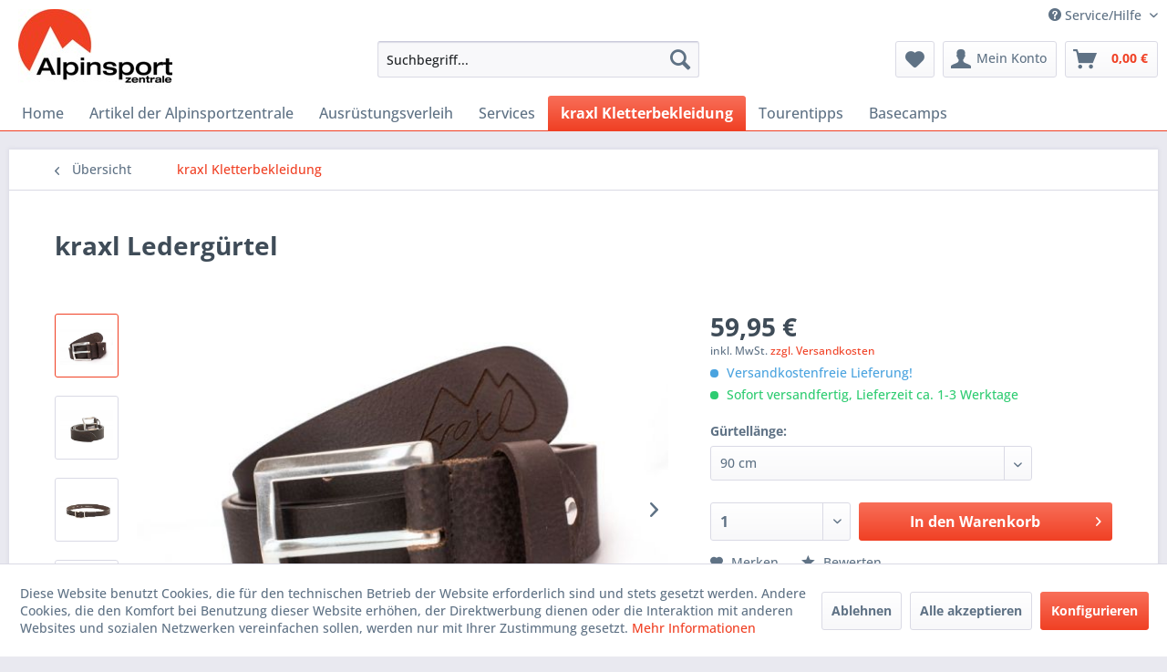

--- FILE ---
content_type: text/html; charset=UTF-8
request_url: https://alpinsportzentrale.de/kraxl-kletterbekleidung/outfit/53/kraxl-lederguertel?c=10
body_size: 14070
content:
<!DOCTYPE html> <html class="no-js" lang="de" itemscope="itemscope" itemtype="https://schema.org/WebPage"> <head> <meta charset="utf-8"> <meta name="author" content="" /> <meta name="robots" content="index,follow" /> <meta name="revisit-after" content="15 days" /> <meta name="keywords" content="Ledergürtel, robuster Ledergürtel, Büffelleder, stabiler Gürtel, langlebiger Gürtel, geschmeidiger Gürtel, Allgäu Gürtel, Männergürtel, zeitloser Gürtel, 4 cm breiter Gürtel, brauner Gürtel, hochwertiger Gürtel, Liebhaberstück, Gürtel mit Dornschließe, Gü" /> <meta name="description" content="Langlebiger und schnörkelloser Männergürtel mit einem zeitlosen Design." /> <meta property="og:type" content="product" /> <meta property="og:site_name" content="Alpinsportzentrale" /> <meta property="og:url" content="https://alpinsportzentrale.de/kraxl-kletterbekleidung/outfit/53/kraxl-lederguertel" /> <meta property="og:title" content="kraxl Ledergürtel" /> <meta property="og:description" content="kraxl Gürtel puristisch gradlinig ehrlich Kräftiger, robuster, klassischer Ledergütel für richtige Kerle. Unser Kraxl-Gürtel ist aus Büffelleder.…" /> <meta property="og:image" content="https://alpinsportzentrale.de/media/image/16/48/4e/Kraxl-Guertel-3.jpg" /> <meta property="product:brand" content="kraxl" /> <meta property="product:price" content="59,95" /> <meta property="product:product_link" content="https://alpinsportzentrale.de/kraxl-kletterbekleidung/outfit/53/kraxl-lederguertel" /> <meta name="twitter:card" content="product" /> <meta name="twitter:site" content="Alpinsportzentrale" /> <meta name="twitter:title" content="kraxl Ledergürtel" /> <meta name="twitter:description" content="kraxl Gürtel puristisch gradlinig ehrlich Kräftiger, robuster, klassischer Ledergütel für richtige Kerle. Unser Kraxl-Gürtel ist aus Büffelleder.…" /> <meta name="twitter:image" content="https://alpinsportzentrale.de/media/image/16/48/4e/Kraxl-Guertel-3.jpg" /> <meta itemprop="copyrightHolder" content="Alpinsportzentrale" /> <meta itemprop="copyrightYear" content="2014" /> <meta itemprop="isFamilyFriendly" content="True" /> <meta itemprop="image" content="https://alpinsportzentrale.de/media/image/b0/ed/fe/alpi_90.jpg" /> <meta name="viewport" content="width=device-width, initial-scale=1.0"> <meta name="mobile-web-app-capable" content="yes"> <meta name="apple-mobile-web-app-title" content="Alpinsportzentrale"> <meta name="apple-mobile-web-app-capable" content="yes"> <meta name="apple-mobile-web-app-status-bar-style" content="default"> <link rel="apple-touch-icon-precomposed" href="https://alpinsportzentrale.de/media/image/95/39/74/apple-icon-180x180.png"> <link rel="shortcut icon" href="https://alpinsportzentrale.de/media/unknown/d9/0c/f4/favicon.ico"> <meta name="msapplication-navbutton-color" content="#f04024" /> <meta name="application-name" content="Alpinsportzentrale" /> <meta name="msapplication-starturl" content="https://alpinsportzentrale.de/" /> <meta name="msapplication-window" content="width=1024;height=768" /> <meta name="msapplication-TileImage" content="https://alpinsportzentrale.de/media/image/e1/97/b8/ms-icon-150x150.png"> <meta name="msapplication-TileColor" content="#f04024"> <meta name="theme-color" content="#f04024" /> <link rel="canonical" href="https://alpinsportzentrale.de/kraxl-kletterbekleidung/outfit/53/kraxl-lederguertel" /> <title itemprop="name">kraxl Gürtel | Alpinsportzentrale</title> <link href="/web/cache/1728937411_bce25e0349041c6bed3b6bd1264ddca1.css" media="all" rel="stylesheet" type="text/css" /> <link href="/final.css" media="all" rel="stylesheet" type="text/css" /> <link type="text/css" media="all" rel="stylesheet" href="/themes/Frontend/Alpinsportzentrale/frontend/_public/src/css/typo.css" /> </head> <body class="is--ctl-detail is--act-index" > <div class="page-wrap"> <noscript class="noscript-main"> <div class="alert is--warning"> <div class="alert--icon"> <i class="icon--element icon--warning"></i> </div> <div class="alert--content"> Um Alpinsportzentrale in vollem Umfang nutzen zu k&ouml;nnen, empfehlen wir Ihnen Javascript in Ihrem Browser zu aktiveren. </div> </div> </noscript> <header class="header-main"> <div class="top-bar"> <div class="container block-group"> <nav class="top-bar--navigation block" role="menubar">   <div class="navigation--entry entry--service has--drop-down" role="menuitem" aria-haspopup="true" data-drop-down-menu="true"> <i class="icon--service"></i> Service/Hilfe <ul class="service--list is--rounded" role="menu"> <li class="service--entry" role="menuitem"> <a class="service--link" href="https://alpinsportzentrale.de/kontaktformular" title="Kontakt" target="_self"> Kontakt </a> </li> <li class="service--entry" role="menuitem"> <a class="service--link" href="https://alpinsportzentrale.de/versandkosten" title="Versandkosten" > Versandkosten </a> </li> <li class="service--entry" role="menuitem"> <a class="service--link" href="https://alpinsportzentrale.de/widerrufsrecht" title="Widerrufsrecht" > Widerrufsrecht </a> </li> <li class="service--entry" role="menuitem"> <a class="service--link" href="https://alpinsportzentrale.de/datenschutz" title="Datenschutz" > Datenschutz </a> </li> <li class="service--entry" role="menuitem"> <a class="service--link" href="https://alpinsportzentrale.de/impressum" title="Impressum" > Impressum </a> </li> <li class="service--entry" role="menuitem"> <a class="service--link" href="https://alpinsportzentrale.de/agb" title="AGB" > AGB </a> </li> </ul> </div> </nav> </div> </div> <div class="container header--navigation"> <div class="logo-main block-group" role="banner"> <div class="logo--shop block"> <a class="logo--link" href="https://alpinsportzentrale.de/" title="Alpinsportzentrale - zur Startseite wechseln"> <picture> <source srcset="https://alpinsportzentrale.de/media/image/b0/ed/fe/alpi_90.jpg" media="(min-width: 78.75em)"> <source srcset="https://alpinsportzentrale.de/media/image/35/e3/b1/alpi_70.jpg" media="(min-width: 64em)"> <source srcset="https://alpinsportzentrale.de/media/image/35/e3/b1/alpi_70.jpg" media="(min-width: 48em)"> <img srcset="https://alpinsportzentrale.de/media/image/20/1d/71/alpi_35.jpg" alt="Alpinsportzentrale - zur Startseite wechseln" /> </picture> </a> </div> </div> <nav class="shop--navigation block-group"> <ul class="navigation--list block-group" role="menubar"> <li class="navigation--entry entry--menu-left" role="menuitem"> <a class="entry--link entry--trigger btn is--icon-left" href="#offcanvas--left" data-offcanvas="true" data-offCanvasSelector=".sidebar-main" aria-label="Menü"> <i class="icon--menu"></i> Menü </a> </li> <li class="navigation--entry entry--search" role="menuitem" data-search="true" aria-haspopup="true" data-minLength="3"> <a class="btn entry--link entry--trigger" href="#show-hide--search" title="Suche anzeigen / schließen" aria-label="Suche anzeigen / schließen"> <i class="icon--search"></i> <span class="search--display">Suchen</span> </a> <form action="/search" method="get" class="main-search--form"> <input type="search" name="sSearch" aria-label="Suchbegriff..." class="main-search--field" autocomplete="off" autocapitalize="off" placeholder="Suchbegriff..." maxlength="30" /> <button type="submit" class="main-search--button" aria-label="Suchen"> <i class="icon--search"></i> <span class="main-search--text">Suchen</span> </button> <div class="form--ajax-loader">&nbsp;</div> </form> <div class="main-search--results"></div> </li>  <li class="navigation--entry entry--notepad" role="menuitem"> <a href="https://alpinsportzentrale.de/note" title="Merkzettel" aria-label="Merkzettel" class="btn"> <i class="icon--heart"></i> </a> </li> <li class="navigation--entry entry--account" role="menuitem" data-offcanvas="true" data-offCanvasSelector=".account--dropdown-navigation"> <a href="https://alpinsportzentrale.de/account" title="Mein Konto" aria-label="Mein Konto" class="btn is--icon-left entry--link account--link"> <i class="icon--account"></i> <span class="account--display"> Mein Konto </span> </a> </li> <li class="navigation--entry entry--cart" role="menuitem"> <a class="btn is--icon-left cart--link" href="https://alpinsportzentrale.de/checkout/cart" title="Warenkorb" aria-label="Warenkorb"> <span class="cart--display"> Warenkorb </span> <span class="badge is--primary is--minimal cart--quantity is--hidden">0</span> <i class="icon--basket"></i> <span class="cart--amount"> 0,00&nbsp;&euro; </span> </a> <div class="ajax-loader">&nbsp;</div> </li>  </ul> </nav> <div class="container--ajax-cart" data-collapse-cart="true" data-displayMode="offcanvas"></div> </div> </header> <nav class="navigation-main"> <div class="container" data-menu-scroller="true" data-listSelector=".navigation--list.container" data-viewPortSelector=".navigation--list-wrapper"> <div class="navigation--list-wrapper"> <ul class="navigation--list container" role="menubar" itemscope="itemscope" itemtype="https://schema.org/SiteNavigationElement"> <li class="navigation--entry is--home" role="menuitem"><a class="navigation--link is--first" href="https://alpinsportzentrale.de/" title="Home" aria-label="Home" itemprop="url"><span itemprop="name">Home</span></a></li><li class="navigation--entry" role="menuitem"><a class="navigation--link" href="https://alpinsportzentrale.de/artikel-der-alpinsportzentrale/" title="Artikel der Alpinsportzentrale" aria-label="Artikel der Alpinsportzentrale" itemprop="url"><span itemprop="name">Artikel der Alpinsportzentrale</span></a></li><li class="navigation--entry" role="menuitem"><a class="navigation--link" href="https://alpinsportzentrale.de/ausruestungsverleih/" title="Ausrüstungsverleih" aria-label="Ausrüstungsverleih" itemprop="url"><span itemprop="name">Ausrüstungsverleih</span></a></li><li class="navigation--entry" role="menuitem"><a class="navigation--link" href="https://alpinsportzentrale.de/services/skiservice/" title="Services" aria-label="Services" itemprop="url"><span itemprop="name">Services</span></a></li><li class="navigation--entry is--active" role="menuitem"><a class="navigation--link is--active" href="https://alpinsportzentrale.de/kraxl-kletterbekleidung/" title="kraxl Kletterbekleidung" aria-label="kraxl Kletterbekleidung" itemprop="url"><span itemprop="name">kraxl Kletterbekleidung</span></a></li><li class="navigation--entry" role="menuitem"><a class="navigation--link" href="https://alpinsportzentrale.de/tourentipps/" title="Tourentipps" aria-label="Tourentipps" itemprop="url"><span itemprop="name">Tourentipps</span></a></li><li class="navigation--entry" role="menuitem"><a class="navigation--link" href="https://alpinsportzentrale.de/basecamps/" title="Basecamps" aria-label="Basecamps" itemprop="url"><span itemprop="name">Basecamps</span></a></li> </ul> </div> </div> </nav> <section class="content-main container block-group"> <nav class="content--breadcrumb block"> <a class="breadcrumb--button breadcrumb--link" href="https://alpinsportzentrale.de/kraxl-kletterbekleidung/" title="Übersicht"> <i class="icon--arrow-left"></i> <span class="breadcrumb--title">Übersicht</span> </a> <ul class="breadcrumb--list" role="menu" itemscope itemtype="https://schema.org/BreadcrumbList"> <li role="menuitem" class="breadcrumb--entry is--active" itemprop="itemListElement" itemscope itemtype="https://schema.org/ListItem"> <a class="breadcrumb--link" href="https://alpinsportzentrale.de/kraxl-kletterbekleidung/" title="kraxl Kletterbekleidung" itemprop="item"> <link itemprop="url" href="https://alpinsportzentrale.de/kraxl-kletterbekleidung/" /> <span class="breadcrumb--title" itemprop="name">kraxl Kletterbekleidung</span> </a> <meta itemprop="position" content="0" /> </li> </ul> </nav> <nav class="product--navigation"> <a href="#" class="navigation--link link--prev"> <div class="link--prev-button"> <span class="link--prev-inner">Zurück</span> </div> <div class="image--wrapper"> <div class="image--container"></div> </div> </a> <a href="#" class="navigation--link link--next"> <div class="link--next-button"> <span class="link--next-inner">Vor</span> </div> <div class="image--wrapper"> <div class="image--container"></div> </div> </a> </nav> <div class="content-main--inner"> <div id='cookie-consent' class='off-canvas is--left block-transition' data-cookie-consent-manager='true' data-cookieTimeout='60'> <div class='cookie-consent--header cookie-consent--close'> Cookie-Einstellungen <i class="icon--arrow-right"></i> </div> <div class='cookie-consent--description'> Diese Website benutzt Cookies, die für den technischen Betrieb der Website erforderlich sind und stets gesetzt werden. Andere Cookies, die den Komfort bei Benutzung dieser Website erhöhen, der Direktwerbung dienen oder die Interaktion mit anderen Websites und sozialen Netzwerken vereinfachen sollen, werden nur mit Ihrer Zustimmung gesetzt. </div> <div class='cookie-consent--configuration'> <div class='cookie-consent--configuration-header'> <div class='cookie-consent--configuration-header-text'>Konfiguration</div> </div> <div class='cookie-consent--configuration-main'> <div class='cookie-consent--group'> <input type="hidden" class="cookie-consent--group-name" value="technical" /> <label class="cookie-consent--group-state cookie-consent--state-input cookie-consent--required"> <input type="checkbox" name="technical-state" class="cookie-consent--group-state-input" disabled="disabled" checked="checked"/> <span class="cookie-consent--state-input-element"></span> </label> <div class='cookie-consent--group-title' data-collapse-panel='true' data-contentSiblingSelector=".cookie-consent--group-container"> <div class="cookie-consent--group-title-label cookie-consent--state-label"> Technisch erforderlich </div> <span class="cookie-consent--group-arrow is-icon--right"> <i class="icon--arrow-right"></i> </span> </div> <div class='cookie-consent--group-container'> <div class='cookie-consent--group-description'> Diese Cookies sind für die Grundfunktionen des Shops notwendig. </div> <div class='cookie-consent--cookies-container'> <div class='cookie-consent--cookie'> <input type="hidden" class="cookie-consent--cookie-name" value="cookieDeclined" /> <label class="cookie-consent--cookie-state cookie-consent--state-input cookie-consent--required"> <input type="checkbox" name="cookieDeclined-state" class="cookie-consent--cookie-state-input" disabled="disabled" checked="checked" /> <span class="cookie-consent--state-input-element"></span> </label> <div class='cookie--label cookie-consent--state-label'> "Alle Cookies ablehnen" Cookie </div> </div> <div class='cookie-consent--cookie'> <input type="hidden" class="cookie-consent--cookie-name" value="allowCookie" /> <label class="cookie-consent--cookie-state cookie-consent--state-input cookie-consent--required"> <input type="checkbox" name="allowCookie-state" class="cookie-consent--cookie-state-input" disabled="disabled" checked="checked" /> <span class="cookie-consent--state-input-element"></span> </label> <div class='cookie--label cookie-consent--state-label'> "Alle Cookies annehmen" Cookie </div> </div> <div class='cookie-consent--cookie'> <input type="hidden" class="cookie-consent--cookie-name" value="shop" /> <label class="cookie-consent--cookie-state cookie-consent--state-input cookie-consent--required"> <input type="checkbox" name="shop-state" class="cookie-consent--cookie-state-input" disabled="disabled" checked="checked" /> <span class="cookie-consent--state-input-element"></span> </label> <div class='cookie--label cookie-consent--state-label'> Ausgewählter Shop </div> </div> <div class='cookie-consent--cookie'> <input type="hidden" class="cookie-consent--cookie-name" value="csrf_token" /> <label class="cookie-consent--cookie-state cookie-consent--state-input cookie-consent--required"> <input type="checkbox" name="csrf_token-state" class="cookie-consent--cookie-state-input" disabled="disabled" checked="checked" /> <span class="cookie-consent--state-input-element"></span> </label> <div class='cookie--label cookie-consent--state-label'> CSRF-Token </div> </div> <div class='cookie-consent--cookie'> <input type="hidden" class="cookie-consent--cookie-name" value="cookiePreferences" /> <label class="cookie-consent--cookie-state cookie-consent--state-input cookie-consent--required"> <input type="checkbox" name="cookiePreferences-state" class="cookie-consent--cookie-state-input" disabled="disabled" checked="checked" /> <span class="cookie-consent--state-input-element"></span> </label> <div class='cookie--label cookie-consent--state-label'> Cookie-Einstellungen </div> </div> <div class='cookie-consent--cookie'> <input type="hidden" class="cookie-consent--cookie-name" value="x-cache-context-hash" /> <label class="cookie-consent--cookie-state cookie-consent--state-input cookie-consent--required"> <input type="checkbox" name="x-cache-context-hash-state" class="cookie-consent--cookie-state-input" disabled="disabled" checked="checked" /> <span class="cookie-consent--state-input-element"></span> </label> <div class='cookie--label cookie-consent--state-label'> Individuelle Preise </div> </div> <div class='cookie-consent--cookie'> <input type="hidden" class="cookie-consent--cookie-name" value="nocache" /> <label class="cookie-consent--cookie-state cookie-consent--state-input cookie-consent--required"> <input type="checkbox" name="nocache-state" class="cookie-consent--cookie-state-input" disabled="disabled" checked="checked" /> <span class="cookie-consent--state-input-element"></span> </label> <div class='cookie--label cookie-consent--state-label'> Kundenspezifisches Caching </div> </div> <div class='cookie-consent--cookie'> <input type="hidden" class="cookie-consent--cookie-name" value="session" /> <label class="cookie-consent--cookie-state cookie-consent--state-input cookie-consent--required"> <input type="checkbox" name="session-state" class="cookie-consent--cookie-state-input" disabled="disabled" checked="checked" /> <span class="cookie-consent--state-input-element"></span> </label> <div class='cookie--label cookie-consent--state-label'> Session </div> </div> <div class='cookie-consent--cookie'> <input type="hidden" class="cookie-consent--cookie-name" value="currency" /> <label class="cookie-consent--cookie-state cookie-consent--state-input cookie-consent--required"> <input type="checkbox" name="currency-state" class="cookie-consent--cookie-state-input" disabled="disabled" checked="checked" /> <span class="cookie-consent--state-input-element"></span> </label> <div class='cookie--label cookie-consent--state-label'> Währungswechsel </div> </div> </div> </div> </div> <div class='cookie-consent--group'> <input type="hidden" class="cookie-consent--group-name" value="comfort" /> <label class="cookie-consent--group-state cookie-consent--state-input"> <input type="checkbox" name="comfort-state" class="cookie-consent--group-state-input"/> <span class="cookie-consent--state-input-element"></span> </label> <div class='cookie-consent--group-title' data-collapse-panel='true' data-contentSiblingSelector=".cookie-consent--group-container"> <div class="cookie-consent--group-title-label cookie-consent--state-label"> Komfortfunktionen </div> <span class="cookie-consent--group-arrow is-icon--right"> <i class="icon--arrow-right"></i> </span> </div> <div class='cookie-consent--group-container'> <div class='cookie-consent--group-description'> Diese Cookies werden genutzt um das Einkaufserlebnis noch ansprechender zu gestalten, beispielsweise für die Wiedererkennung des Besuchers. </div> <div class='cookie-consent--cookies-container'> <div class='cookie-consent--cookie'> <input type="hidden" class="cookie-consent--cookie-name" value="sUniqueID" /> <label class="cookie-consent--cookie-state cookie-consent--state-input"> <input type="checkbox" name="sUniqueID-state" class="cookie-consent--cookie-state-input" /> <span class="cookie-consent--state-input-element"></span> </label> <div class='cookie--label cookie-consent--state-label'> Merkzettel </div> </div> </div> </div> </div> <div class='cookie-consent--group'> <input type="hidden" class="cookie-consent--group-name" value="statistics" /> <label class="cookie-consent--group-state cookie-consent--state-input"> <input type="checkbox" name="statistics-state" class="cookie-consent--group-state-input"/> <span class="cookie-consent--state-input-element"></span> </label> <div class='cookie-consent--group-title' data-collapse-panel='true' data-contentSiblingSelector=".cookie-consent--group-container"> <div class="cookie-consent--group-title-label cookie-consent--state-label"> Statistik & Tracking </div> <span class="cookie-consent--group-arrow is-icon--right"> <i class="icon--arrow-right"></i> </span> </div> <div class='cookie-consent--group-container'> <div class='cookie-consent--cookies-container'> <div class='cookie-consent--cookie'> <input type="hidden" class="cookie-consent--cookie-name" value="x-ua-device" /> <label class="cookie-consent--cookie-state cookie-consent--state-input"> <input type="checkbox" name="x-ua-device-state" class="cookie-consent--cookie-state-input" /> <span class="cookie-consent--state-input-element"></span> </label> <div class='cookie--label cookie-consent--state-label'> Endgeräteerkennung </div> </div> <div class='cookie-consent--cookie'> <input type="hidden" class="cookie-consent--cookie-name" value="partner" /> <label class="cookie-consent--cookie-state cookie-consent--state-input"> <input type="checkbox" name="partner-state" class="cookie-consent--cookie-state-input" /> <span class="cookie-consent--state-input-element"></span> </label> <div class='cookie--label cookie-consent--state-label'> Partnerprogramm </div> </div> </div> </div> </div> </div> </div> <div class="cookie-consent--save"> <input class="cookie-consent--save-button btn is--primary" type="button" value="Einstellungen speichern" /> </div> </div> <aside class="sidebar-main off-canvas"> <div class="navigation--smartphone"> <ul class="navigation--list "> <li class="navigation--entry entry--close-off-canvas"> <a href="#close-categories-menu" title="Menü schließen" class="navigation--link"> Menü schließen <i class="icon--arrow-right"></i> </a> </li> </ul> <div class="mobile--switches">   </div> </div> <div class="sidebar--categories-wrapper" data-subcategory-nav="true" data-mainCategoryId="8" data-categoryId="10" data-fetchUrl="/widgets/listing/getCategory/categoryId/10"> <div class="categories--headline navigation--headline"> Kategorien </div> <div class="sidebar--categories-navigation"> <ul class="sidebar--navigation categories--navigation navigation--list is--drop-down is--level0 is--rounded" role="menu"> <li class="navigation--entry has--sub-children" role="menuitem"> <a class="navigation--link link--go-forward" href="https://alpinsportzentrale.de/artikel-der-alpinsportzentrale/" data-categoryId="22" data-fetchUrl="/widgets/listing/getCategory/categoryId/22" title="Artikel der Alpinsportzentrale" > Artikel der Alpinsportzentrale <span class="is--icon-right"> <i class="icon--arrow-right"></i> </span> </a> </li> <li class="navigation--entry" role="menuitem"> <a class="navigation--link" href="https://alpinsportzentrale.de/ausruestungsverleih/" data-categoryId="9" data-fetchUrl="/widgets/listing/getCategory/categoryId/9" title="Ausrüstungsverleih" > Ausrüstungsverleih </a> </li> <li class="navigation--entry has--sub-children" role="menuitem"> <a class="navigation--link link--go-forward" href="https://alpinsportzentrale.de/services/skiservice/" data-categoryId="49" data-fetchUrl="/widgets/listing/getCategory/categoryId/49" title="Services" > Services <span class="is--icon-right"> <i class="icon--arrow-right"></i> </span> </a> </li> <li class="navigation--entry is--active has--sub-categories has--sub-children" role="menuitem"> <a class="navigation--link is--active has--sub-categories link--go-forward" href="https://alpinsportzentrale.de/kraxl-kletterbekleidung/" data-categoryId="10" data-fetchUrl="/widgets/listing/getCategory/categoryId/10" title="kraxl Kletterbekleidung" > kraxl Kletterbekleidung <span class="is--icon-right"> <i class="icon--arrow-right"></i> </span> </a> <ul class="sidebar--navigation categories--navigation navigation--list is--level1 is--rounded" role="menu"> <li class="navigation--entry" role="menuitem"> <a class="navigation--link" href="https://alpinsportzentrale.de/kraxl-kletterbekleidung/kletterhosen-fuer-frauen/" data-categoryId="41" data-fetchUrl="/widgets/listing/getCategory/categoryId/41" title="Kletterhosen für Frauen" > Kletterhosen für Frauen </a> </li> <li class="navigation--entry" role="menuitem"> <a class="navigation--link" href="https://alpinsportzentrale.de/kraxl-kletterbekleidung/kletterhosen-fuer-maenner/" data-categoryId="42" data-fetchUrl="/widgets/listing/getCategory/categoryId/42" title="Kletterhosen für Männer" > Kletterhosen für Männer </a> </li> <li class="navigation--entry" role="menuitem"> <a class="navigation--link" href="https://alpinsportzentrale.de/kraxl-kletterbekleidung/outfit/" data-categoryId="43" data-fetchUrl="/widgets/listing/getCategory/categoryId/43" title="Outfit" > Outfit </a> </li> <li class="navigation--entry" role="menuitem"> <a class="navigation--link" href="https://alpinsportzentrale.de/kraxl-kletterbekleidung/caps/" data-categoryId="55" data-fetchUrl="/widgets/listing/getCategory/categoryId/55" title="Caps" > Caps </a> </li> <li class="navigation--entry" role="menuitem"> <a class="navigation--link" href="https://alpinsportzentrale.de/kraxl-kletterbekleidung/brotzeit/" data-categoryId="44" data-fetchUrl="/widgets/listing/getCategory/categoryId/44" title="Brotzeit" > Brotzeit </a> </li> <li class="navigation--entry" role="menuitem"> <a class="navigation--link" href="https://alpinsportzentrale.de/kraxl-kletterbekleidung/nuetzliches/" data-categoryId="45" data-fetchUrl="/widgets/listing/getCategory/categoryId/45" title="Nützliches" > Nützliches </a> </li> <li class="navigation--entry" role="menuitem"> <a class="navigation--link" href="https://alpinsportzentrale.de/kraxl-kletterbekleidung/landsberg/" data-categoryId="46" data-fetchUrl="/widgets/listing/getCategory/categoryId/46" title="Landsberg" > Landsberg </a> </li> </ul> </li> <li class="navigation--entry has--sub-children" role="menuitem"> <a class="navigation--link link--go-forward" href="https://alpinsportzentrale.de/tourentipps/" data-categoryId="14" data-fetchUrl="/widgets/listing/getCategory/categoryId/14" title="Tourentipps" > Tourentipps <span class="is--icon-right"> <i class="icon--arrow-right"></i> </span> </a> </li> <li class="navigation--entry" role="menuitem"> <a class="navigation--link" href="https://alpinsportzentrale.de/basecamps/" data-categoryId="53" data-fetchUrl="/widgets/listing/getCategory/categoryId/53" title="Basecamps" > Basecamps </a> </li> </ul> </div> <div class="shop-sites--container is--rounded"> <div class="shop-sites--headline navigation--headline"> Informationen </div> <ul class="shop-sites--navigation sidebar--navigation navigation--list is--drop-down is--level0" role="menu"> <li class="navigation--entry" role="menuitem"> <a class="navigation--link" href="https://alpinsportzentrale.de/kontaktformular" title="Kontakt" data-categoryId="50" data-fetchUrl="/widgets/listing/getCustomPage/pageId/50" target="_self"> Kontakt </a> </li> <li class="navigation--entry" role="menuitem"> <a class="navigation--link" href="https://alpinsportzentrale.de/versandkosten" title="Versandkosten" data-categoryId="53" data-fetchUrl="/widgets/listing/getCustomPage/pageId/53" > Versandkosten </a> </li> <li class="navigation--entry" role="menuitem"> <a class="navigation--link" href="https://alpinsportzentrale.de/widerrufsrecht" title="Widerrufsrecht" data-categoryId="55" data-fetchUrl="/widgets/listing/getCustomPage/pageId/55" > Widerrufsrecht </a> </li> <li class="navigation--entry" role="menuitem"> <a class="navigation--link" href="https://alpinsportzentrale.de/datenschutz" title="Datenschutz" data-categoryId="54" data-fetchUrl="/widgets/listing/getCustomPage/pageId/54" > Datenschutz </a> </li> <li class="navigation--entry" role="menuitem"> <a class="navigation--link" href="https://alpinsportzentrale.de/impressum" title="Impressum" data-categoryId="51" data-fetchUrl="/widgets/listing/getCustomPage/pageId/51" > Impressum </a> </li> <li class="navigation--entry" role="menuitem"> <a class="navigation--link" href="https://alpinsportzentrale.de/agb" title="AGB" data-categoryId="52" data-fetchUrl="/widgets/listing/getCustomPage/pageId/52" > AGB </a> </li> </ul> </div> </div> </aside> <div class="content--wrapper"> <div class="content product--details" itemscope itemtype="https://schema.org/Product" data-product-navigation="/widgets/listing/productNavigation" data-category-id="10" data-main-ordernumber="Lederguertel_90" data-ajax-wishlist="true" data-compare-ajax="true" data-ajax-variants-container="true"> <header class="product--header"> <div class="product--info"> <h1 class="product--title" itemprop="name"> kraxl Ledergürtel </h1> <meta itemprop="image" content="https://alpinsportzentrale.de/media/image/8b/56/79/Kraxl-Guertel-1.jpg"/> <meta itemprop="image" content="https://alpinsportzentrale.de/media/image/6d/32/15/Kraxl-Guertel-2.jpg"/> <meta itemprop="image" content="https://alpinsportzentrale.de/media/image/d5/63/e9/Kraxl-Guertel-4.jpg"/> <meta itemprop="image" content="https://alpinsportzentrale.de/media/image/a2/6e/b8/Kraxl-Guertel-5.jpg"/> <meta itemprop="image" content="https://alpinsportzentrale.de/media/image/53/6c/ae/Kraxl-Guertel-6.jpg"/> <meta itemprop="image" content="https://alpinsportzentrale.de/media/image/e5/62/42/Kraxl-Guertel-7.jpg"/> <div class="product--rating-container"> <a href="#product--publish-comment" class="product--rating-link" rel="nofollow" title="Bewertung abgeben"> <span class="product--rating"> </span> </a> </div> </div> </header> <div class="product--detail-upper block-group"> <div class="product--image-container image-slider product--image-zoom" data-image-slider="true" data-image-gallery="true" data-maxZoom="0" data-thumbnails=".image--thumbnails" > <div class="image--thumbnails image-slider--thumbnails"> <div class="image-slider--thumbnails-slide"> <a href="https://alpinsportzentrale.de/media/image/16/48/4e/Kraxl-Guertel-3.jpg" title="Vorschau: kraxl Ledergürtel" class="thumbnail--link is--active"> <img srcset="https://alpinsportzentrale.de/media/image/f9/47/43/Kraxl-Guertel-3_200x200.jpg" alt="Vorschau: kraxl Ledergürtel" title="Vorschau: kraxl Ledergürtel" class="thumbnail--image" /> </a> <a href="https://alpinsportzentrale.de/media/image/8b/56/79/Kraxl-Guertel-1.jpg" title="Vorschau: kraxl Ledergürtel" class="thumbnail--link"> <img srcset="https://alpinsportzentrale.de/media/image/9b/45/c1/Kraxl-Guertel-1_200x200.jpg" alt="Vorschau: kraxl Ledergürtel" title="Vorschau: kraxl Ledergürtel" class="thumbnail--image" /> </a> <a href="https://alpinsportzentrale.de/media/image/6d/32/15/Kraxl-Guertel-2.jpg" title="Vorschau: kraxl Ledergürtel" class="thumbnail--link"> <img srcset="https://alpinsportzentrale.de/media/image/ac/e5/9e/Kraxl-Guertel-2_200x200.jpg" alt="Vorschau: kraxl Ledergürtel" title="Vorschau: kraxl Ledergürtel" class="thumbnail--image" /> </a> <a href="https://alpinsportzentrale.de/media/image/d5/63/e9/Kraxl-Guertel-4.jpg" title="Vorschau: kraxl Ledergürtel" class="thumbnail--link"> <img srcset="https://alpinsportzentrale.de/media/image/e3/dc/7b/Kraxl-Guertel-4_200x200.jpg" alt="Vorschau: kraxl Ledergürtel" title="Vorschau: kraxl Ledergürtel" class="thumbnail--image" /> </a> <a href="https://alpinsportzentrale.de/media/image/a2/6e/b8/Kraxl-Guertel-5.jpg" title="Vorschau: kraxl Ledergürtel" class="thumbnail--link"> <img srcset="https://alpinsportzentrale.de/media/image/86/39/44/Kraxl-Guertel-5_200x200.jpg" alt="Vorschau: kraxl Ledergürtel" title="Vorschau: kraxl Ledergürtel" class="thumbnail--image" /> </a> <a href="https://alpinsportzentrale.de/media/image/53/6c/ae/Kraxl-Guertel-6.jpg" title="Vorschau: kraxl Ledergürtel" class="thumbnail--link"> <img srcset="https://alpinsportzentrale.de/media/image/d8/61/49/Kraxl-Guertel-6_200x200.jpg" alt="Vorschau: kraxl Ledergürtel" title="Vorschau: kraxl Ledergürtel" class="thumbnail--image" /> </a> <a href="https://alpinsportzentrale.de/media/image/e5/62/42/Kraxl-Guertel-7.jpg" title="Vorschau: kraxl Ledergürtel" class="thumbnail--link"> <img srcset="https://alpinsportzentrale.de/media/image/fa/a2/92/Kraxl-Guertel-7_200x200.jpg" alt="Vorschau: kraxl Ledergürtel" title="Vorschau: kraxl Ledergürtel" class="thumbnail--image" /> </a> </div> </div> <div class="image-slider--container"> <div class="image-slider--slide"> <div class="image--box image-slider--item"> <span class="image--element" data-img-large="https://alpinsportzentrale.de/media/image/6a/ec/39/Kraxl-Guertel-3_1280x1280.jpg" data-img-small="https://alpinsportzentrale.de/media/image/f9/47/43/Kraxl-Guertel-3_200x200.jpg" data-img-original="https://alpinsportzentrale.de/media/image/16/48/4e/Kraxl-Guertel-3.jpg" data-alt="kraxl Ledergürtel"> <span class="image--media"> <img srcset="https://alpinsportzentrale.de/media/image/7f/04/50/Kraxl-Guertel-3_600x600.jpg" src="https://alpinsportzentrale.de/media/image/7f/04/50/Kraxl-Guertel-3_600x600.jpg" alt="kraxl Ledergürtel" itemprop="image" /> </span> </span> </div> <div class="image--box image-slider--item"> <span class="image--element" data-img-large="https://alpinsportzentrale.de/media/image/23/02/a4/Kraxl-Guertel-1_1280x1280.jpg" data-img-small="https://alpinsportzentrale.de/media/image/9b/45/c1/Kraxl-Guertel-1_200x200.jpg" data-img-original="https://alpinsportzentrale.de/media/image/8b/56/79/Kraxl-Guertel-1.jpg" data-alt="kraxl Ledergürtel"> <span class="image--media"> <img srcset="https://alpinsportzentrale.de/media/image/21/c1/db/Kraxl-Guertel-1_600x600.jpg" alt="kraxl Ledergürtel" itemprop="image" /> </span> </span> </div> <div class="image--box image-slider--item"> <span class="image--element" data-img-large="https://alpinsportzentrale.de/media/image/46/09/07/Kraxl-Guertel-2_1280x1280.jpg" data-img-small="https://alpinsportzentrale.de/media/image/ac/e5/9e/Kraxl-Guertel-2_200x200.jpg" data-img-original="https://alpinsportzentrale.de/media/image/6d/32/15/Kraxl-Guertel-2.jpg" data-alt="kraxl Ledergürtel"> <span class="image--media"> <img srcset="https://alpinsportzentrale.de/media/image/b9/ab/78/Kraxl-Guertel-2_600x600.jpg" alt="kraxl Ledergürtel" itemprop="image" /> </span> </span> </div> <div class="image--box image-slider--item"> <span class="image--element" data-img-large="https://alpinsportzentrale.de/media/image/3e/e9/08/Kraxl-Guertel-4_1280x1280.jpg" data-img-small="https://alpinsportzentrale.de/media/image/e3/dc/7b/Kraxl-Guertel-4_200x200.jpg" data-img-original="https://alpinsportzentrale.de/media/image/d5/63/e9/Kraxl-Guertel-4.jpg" data-alt="kraxl Ledergürtel"> <span class="image--media"> <img srcset="https://alpinsportzentrale.de/media/image/eb/93/3e/Kraxl-Guertel-4_600x600.jpg" alt="kraxl Ledergürtel" itemprop="image" /> </span> </span> </div> <div class="image--box image-slider--item"> <span class="image--element" data-img-large="https://alpinsportzentrale.de/media/image/3c/4e/d1/Kraxl-Guertel-5_1280x1280.jpg" data-img-small="https://alpinsportzentrale.de/media/image/86/39/44/Kraxl-Guertel-5_200x200.jpg" data-img-original="https://alpinsportzentrale.de/media/image/a2/6e/b8/Kraxl-Guertel-5.jpg" data-alt="kraxl Ledergürtel"> <span class="image--media"> <img srcset="https://alpinsportzentrale.de/media/image/c9/41/e9/Kraxl-Guertel-5_600x600.jpg" alt="kraxl Ledergürtel" itemprop="image" /> </span> </span> </div> <div class="image--box image-slider--item"> <span class="image--element" data-img-large="https://alpinsportzentrale.de/media/image/3e/3f/df/Kraxl-Guertel-6_1280x1280.jpg" data-img-small="https://alpinsportzentrale.de/media/image/d8/61/49/Kraxl-Guertel-6_200x200.jpg" data-img-original="https://alpinsportzentrale.de/media/image/53/6c/ae/Kraxl-Guertel-6.jpg" data-alt="kraxl Ledergürtel"> <span class="image--media"> <img srcset="https://alpinsportzentrale.de/media/image/97/46/79/Kraxl-Guertel-6_600x600.jpg" alt="kraxl Ledergürtel" itemprop="image" /> </span> </span> </div> <div class="image--box image-slider--item"> <span class="image--element" data-img-large="https://alpinsportzentrale.de/media/image/4b/25/ff/Kraxl-Guertel-7_1280x1280.jpg" data-img-small="https://alpinsportzentrale.de/media/image/fa/a2/92/Kraxl-Guertel-7_200x200.jpg" data-img-original="https://alpinsportzentrale.de/media/image/e5/62/42/Kraxl-Guertel-7.jpg" data-alt="kraxl Ledergürtel"> <span class="image--media"> <img srcset="https://alpinsportzentrale.de/media/image/e5/7a/aa/Kraxl-Guertel-7_600x600.jpg" alt="kraxl Ledergürtel" itemprop="image" /> </span> </span> </div> </div> </div> <div class="image--dots image-slider--dots panel--dot-nav"> <a href="#" class="dot--link">&nbsp;</a> <a href="#" class="dot--link">&nbsp;</a> <a href="#" class="dot--link">&nbsp;</a> <a href="#" class="dot--link">&nbsp;</a> <a href="#" class="dot--link">&nbsp;</a> <a href="#" class="dot--link">&nbsp;</a> <a href="#" class="dot--link">&nbsp;</a> </div> </div> <div class="product--buybox block"> <div class="is--hidden" itemprop="brand" itemtype="https://schema.org/Brand" itemscope> <meta itemprop="name" content="kraxl" /> </div> <div itemprop="offers" itemscope itemtype="https://schema.org/Offer" class="buybox--inner"> <meta itemprop="priceCurrency" content="EUR"/> <span itemprop="priceSpecification" itemscope itemtype="https://schema.org/PriceSpecification"> <meta itemprop="valueAddedTaxIncluded" content="true"/> </span> <meta itemprop="url" content="https://alpinsportzentrale.de/kraxl-kletterbekleidung/outfit/53/kraxl-lederguertel"/> <div class="product--price price--default"> <span class="price--content content--default"> <meta itemprop="price" content="59.95"> 59,95&nbsp;&euro; </span> </div> <p class="product--tax" data-content="" data-modalbox="true" data-targetSelector="a" data-mode="ajax"> inkl. MwSt. <a title="Versandkosten" href="https://alpinsportzentrale.de/custom/index/sCustom/6" style="text-decoration:underline">zzgl. Versandkosten</a> </p> <div class="product--delivery"> <p class="delivery--information"> <span class="delivery--text delivery--text-shipping-free"> <i class="delivery--status-icon delivery--status-shipping-free"></i> Versandkostenfreie Lieferung! </span> </p> <link itemprop="availability" href="https://schema.org/InStock" /> <p class="delivery--information"> <span class="delivery--text delivery--text-available"> <i class="delivery--status-icon delivery--status-available"></i> Sofort versandfertig, Lieferzeit ca. 1-3 Werktage </span> </p> </div> <div class="product--configurator"> <form method="post" action="https://alpinsportzentrale.de/kraxl-kletterbekleidung/outfit/53/kraxl-lederguertel?c=10" class="configurator--form upprice--form"> <p class="configurator--label">Gürtellänge:</p> <div class="select-field"> <select name="group[13]" data-ajax-select-variants="true"> <option selected="selected" value="52"> 90 cm </option> <option value="53"> 95 cm </option> <option value="54"> 100 cm </option> <option value="55"> 105 cm </option> <option value="56"> 110 cm </option> <option value="57"> 115 cm </option> <option value="58"> 120 cm </option> </select> </div> <noscript> <input name="recalc" type="submit" value="Auswählen" /> </noscript> </form> </div> <form name="sAddToBasket" method="post" action="https://alpinsportzentrale.de/checkout/addArticle" class="buybox--form" data-add-article="true" data-eventName="submit" data-showModal="false" data-addArticleUrl="https://alpinsportzentrale.de/checkout/ajaxAddArticleCart"> <input type="hidden" name="sActionIdentifier" value=""/> <input type="hidden" name="sAddAccessories" id="sAddAccessories" value=""/> <input type="hidden" name="sAdd" value="Lederguertel_90"/> <div class="buybox--button-container block-group"> <div class="buybox--quantity block"> <div class="select-field"> <select id="sQuantity" name="sQuantity" class="quantity--select"> <option value="1">1</option> <option value="2">2</option> <option value="3">3</option> <option value="4">4</option> <option value="5">5</option> <option value="6">6</option> <option value="7">7</option> <option value="8">8</option> <option value="9">9</option> <option value="10">10</option> <option value="11">11</option> <option value="12">12</option> <option value="13">13</option> <option value="14">14</option> <option value="15">15</option> <option value="16">16</option> <option value="17">17</option> <option value="18">18</option> <option value="19">19</option> <option value="20">20</option> <option value="21">21</option> <option value="22">22</option> <option value="23">23</option> <option value="24">24</option> <option value="25">25</option> <option value="26">26</option> <option value="27">27</option> <option value="28">28</option> <option value="29">29</option> <option value="30">30</option> <option value="31">31</option> <option value="32">32</option> <option value="33">33</option> <option value="34">34</option> <option value="35">35</option> <option value="36">36</option> <option value="37">37</option> <option value="38">38</option> <option value="39">39</option> <option value="40">40</option> <option value="41">41</option> <option value="42">42</option> <option value="43">43</option> <option value="44">44</option> <option value="45">45</option> <option value="46">46</option> <option value="47">47</option> <option value="48">48</option> <option value="49">49</option> <option value="50">50</option> <option value="51">51</option> <option value="52">52</option> <option value="53">53</option> <option value="54">54</option> <option value="55">55</option> <option value="56">56</option> <option value="57">57</option> <option value="58">58</option> <option value="59">59</option> <option value="60">60</option> <option value="61">61</option> <option value="62">62</option> <option value="63">63</option> <option value="64">64</option> <option value="65">65</option> <option value="66">66</option> <option value="67">67</option> <option value="68">68</option> <option value="69">69</option> <option value="70">70</option> <option value="71">71</option> <option value="72">72</option> <option value="73">73</option> <option value="74">74</option> <option value="75">75</option> <option value="76">76</option> <option value="77">77</option> <option value="78">78</option> <option value="79">79</option> <option value="80">80</option> <option value="81">81</option> <option value="82">82</option> <option value="83">83</option> <option value="84">84</option> <option value="85">85</option> <option value="86">86</option> <option value="87">87</option> <option value="88">88</option> <option value="89">89</option> <option value="90">90</option> <option value="91">91</option> <option value="92">92</option> <option value="93">93</option> <option value="94">94</option> <option value="95">95</option> <option value="96">96</option> <option value="97">97</option> <option value="98">98</option> <option value="99">99</option> <option value="100">100</option> </select> </div> </div> <button class="buybox--button block btn is--primary is--icon-right is--center is--large" name="In den Warenkorb"> <span class="buy-btn--cart-add">In den</span> <span class="buy-btn--cart-text">Warenkorb</span> <i class="icon--arrow-right"></i> </button> </div> </form> <nav class="product--actions"> <form action="https://alpinsportzentrale.de/note/add/ordernumber/Lederguertel_90" method="post" class="action--form"> <button type="submit" class="action--link link--notepad" title="Auf den Merkzettel" data-ajaxUrl="https://alpinsportzentrale.de/note/ajaxAdd/ordernumber/Lederguertel_90" data-text="Gemerkt"> <i class="icon--heart"></i> <span class="action--text">Merken</span> </button> </form> <a href="#content--product-reviews" data-show-tab="true" class="action--link link--publish-comment" rel="nofollow" title="Bewertung abgeben"> <i class="icon--star"></i> Bewerten </a> </nav> </div> <ul class="product--base-info list--unstyled"> <li class="base-info--entry entry--sku"> <strong class="entry--label"> Artikel-Nr.: </strong> <meta itemprop="productID" content="286"/> <span class="entry--content" itemprop="sku"> Lederguertel_90 </span> </li> </ul> </div> </div> <div class="tab-menu--product"> <div class="tab--navigation"> <a href="#" class="tab--link" title="Beschreibung" data-tabName="description">Beschreibung</a> <a href="#" class="tab--link" title="Bewertungen" data-tabName="rating"> Bewertungen <span class="product--rating-count">0</span> </a> </div> <div class="tab--container-list"> <div class="tab--container"> <div class="tab--header"> <a href="#" class="tab--title" title="Beschreibung">Beschreibung</a> </div> <div class="tab--preview"> kraxl Gürtel puristisch gradlinig ehrlich Kräftiger, robuster, klassischer Ledergütel für...<a href="#" class="tab--link" title=" mehr"> mehr</a> </div> <div class="tab--content"> <div class="buttons--off-canvas"> <a href="#" title="Menü schließen" class="close--off-canvas"> <i class="icon--arrow-left"></i> Menü schließen </a> </div> <div class="content--description"> <div class="content--title"> Produktinformationen "kraxl Ledergürtel" </div> <div class="product--description" itemprop="description"> <h2>kraxl Gürtel</h2> <p>puristisch gradlinig ehrlich<br><br>Kräftiger, robuster, klassischer Ledergütel für richtige Kerle.<br>Unser Kraxl-Gürtel ist aus Büffelleder. Da es die äußerste Schicht von Leder ist und aufgrund der Hautstruktur ist das Büffelleder grobporig. Gegenüber Rindsleder ist es gröber und hat dickere Einzelfasern. Büffelleder ist stabil, robust und langlebig. Vom Griff ist es sehr geschmeidig. Die Tiere werden in Italien gehalten. Dort wird auch das Leder gegorben. Im Allgäu wird das Leder weiter zum fertigen Gürtel verarbeitet.<br>Langlebiger und schnörkelloser Männergürtel mit einem zeitlosen Design.<br><br>Breite: 4 cm<br>Farbe: dunkelbraun<br>Material: 100% Büffelleder<br>Bearbeitung: Hochwertiges Leder und Verarbeitung<br>Stil: Gürtel für Naturburschen<br>Schnalle: maßiefe Dornschließe oder Große Schnalle in mattsilber Used-Look (Nickelfrei)<br>Schließe: Doppeldorn-Schließe in mattsilber<br>Schlaufe: Einzelne Halteschlaufe aus Leder<br><br>Gürtellänge ermitteln: (Bundweite = Hüftumfang (Man misst einfach auf der Hose (ohne Gürtel!) den Umfang im Schlaufenbereich der Hose!)</p> <table border="0" cellspacing="0" cellpadding="3"> <tbody> <tr> <td><strong>Jeansgrößen Bezeichnung&nbsp; (Inch)</strong></td> <td><strong>Gößenbezeichnung (Deutschland)</strong></td> <td><strong>Bundweite/ Bestellgröße(cm)</strong></td> </tr> <tr> <td>W29</td> <td>43</td> <td>75-80</td> </tr> <tr> <td>W30</td> <td>44</td> <td>80-85</td> </tr> <tr> <td>W31</td> <td>44/46</td> <td>85-90</td> </tr> <tr> <td>W32</td> <td>46</td> <td>90-95</td> </tr> <tr> <td>W33</td> <td>48</td> <td>95-100</td> </tr> <tr> <td>W34</td> <td>48/50</td> <td>100-105</td> </tr> <tr> <td>W35</td> <td>50</td> <td>105-110</td> </tr> <tr> <td>W36</td> <td>52</td> <td>110-115</td> </tr> <tr> <td>W38</td> <td>54</td> <td>120-125</td> </tr> <tr> <td>W39</td> <td>X</td> <td>125</td> </tr> </tbody> </table> <p><br>Wie kürze ich einen Gürtel?</p> <ul> <li>&nbsp;&nbsp;&nbsp; Lösen Sie die Schließe mit einem Schraubendreher.</li> <li>&nbsp;&nbsp;&nbsp; Schneiden Sie den Gürtel auf die gewünschte Länge. (Funktioniert auch mit vernähten Gürteln)</li> <li>&nbsp;&nbsp;&nbsp; Lochen Sie ggf. den Herren Gürtel im gleichen Abstand zum Riemenende wie zuvor.</li> <li>&nbsp;&nbsp;&nbsp; Befestigen Sie die Schließe wieder an dem Riemen.</li> </ul> <p><img width="734" height="475" alt="" src="https://www.kraxl.eu/media/image/a7/2d/fb/g-rtel-k-rzen-anleitung.jpg"></p> </div> <div class="content--title"> Weiterführende Links zu "kraxl Ledergürtel" </div> <ul class="content--list list--unstyled"> <li class="list--entry"> <a href="https://alpinsportzentrale.de/anfrage-formular?sInquiry=detail&sOrdernumber=Lederguertel_90" rel="nofollow" class="content--link link--contact" title="Fragen zum Artikel?"> <i class="icon--arrow-right"></i> Fragen zum Artikel? </a> </li> <li class="list--entry"> <a href="https://alpinsportzentrale.de/kraxl/" target="_parent" class="content--link link--supplier" title="Weitere Artikel von kraxl"> <i class="icon--arrow-right"></i> Weitere Artikel von kraxl </a> </li> </ul> </div> </div> </div> <div class="tab--container"> <div class="tab--header"> <a href="#" class="tab--title" title="Bewertungen">Bewertungen</a> <span class="product--rating-count">0</span> </div> <div class="tab--preview"> Bewertungen lesen, schreiben und diskutieren...<a href="#" class="tab--link" title=" mehr"> mehr</a> </div> <div id="tab--product-comment" class="tab--content"> <div class="buttons--off-canvas"> <a href="#" title="Menü schließen" class="close--off-canvas"> <i class="icon--arrow-left"></i> Menü schließen </a> </div> <div class="content--product-reviews" id="detail--product-reviews"> <div class="content--title"> Kundenbewertungen für "kraxl Ledergürtel" </div> <div class="review--form-container"> <div id="product--publish-comment" class="content--title"> Bewertung schreiben </div> <div class="alert is--warning is--rounded"> <div class="alert--icon"> <i class="icon--element icon--warning"></i> </div> <div class="alert--content"> Bewertungen werden nach Überprüfung freigeschaltet. </div> </div> <form method="post" action="https://alpinsportzentrale.de/kraxl-kletterbekleidung/outfit/53/kraxl-lederguertel?action=rating&amp;c=10#detail--product-reviews" class="content--form review--form"> <input name="sVoteName" type="text" value="" class="review--field" aria-label="Ihr Name" placeholder="Ihr Name" /> <input name="sVoteMail" type="email" value="" class="review--field" aria-label="Ihre E-Mail-Adresse" placeholder="Ihre E-Mail-Adresse*" required="required" aria-required="true" /> <input name="sVoteSummary" type="text" value="" id="sVoteSummary" class="review--field" aria-label="Zusammenfassung" placeholder="Zusammenfassung*" required="required" aria-required="true" /> <div class="field--select review--field select-field"> <select name="sVoteStars" aria-label="Bewertung abgeben"> <option value="10">10 sehr gut</option> <option value="9">9</option> <option value="8">8</option> <option value="7">7</option> <option value="6">6</option> <option value="5">5</option> <option value="4">4</option> <option value="3">3</option> <option value="2">2</option> <option value="1">1 sehr schlecht</option> </select> </div> <textarea name="sVoteComment" placeholder="Ihre Meinung" cols="3" rows="2" class="review--field" aria-label="Ihre Meinung"></textarea> <div> <div class="captcha--placeholder" data-captcha="true" data-src="/widgets/Captcha/getCaptchaByName/captchaName/default" data-errorMessage="Bitte füllen Sie das Captcha-Feld korrekt aus." > </div> <input type="hidden" name="captchaName" value="default" /> </div> <p class="review--notice"> Die mit einem * markierten Felder sind Pflichtfelder. </p> <p class="privacy-information block-group"> <input name="privacy-checkbox" type="checkbox" id="privacy-checkbox" required="required" aria-label="Ich habe die Datenschutzbestimmungen zur Kenntnis genommen." aria-required="true" value="1" class="is--required" /> <label for="privacy-checkbox"> Ich habe die <a title="Datenschutzbestimmungen" href="https://alpinsportzentrale.de/datenschutz" target="_blank">Datenschutzbestimmungen</a> zur Kenntnis genommen. </label> </p> <div class="review--actions"> <button type="submit" class="btn is--primary" name="Submit"> Speichern </button> </div> </form> </div> </div> </div> </div> </div> </div> <div class="tab-menu--cross-selling"> <div class="tab--navigation"> <a href="#content--related-products" title="Zubehör" class="tab--link"> Zubehör <span class="product--rating-count-wrapper"> <span class="product--rating-count">4</span> </span> </a> </div> <div class="tab--container-list"> <div class="tab--container" data-tab-id="related"> <div class="tab--header"> <a href="#" class="tab--title" title="Zubehör"> Zubehör <span class="product--rating-count-wrapper"> <span class="product--rating-count">4</span> </span> </a> </div> <div class="tab--content content--related"> <div class="related--content"> <div class="product-slider " data-initOnEvent="onShowContent-related" data-product-slider="true"> <div class="product-slider--container"> <div class="product-slider--item"> <div class="product--box box--slider" data-page-index="" data-ordernumber="SeppPetrolGruenS" data-category-id="10"> <div class="box--content is--rounded"> <div class="product--badges"> </div> <div class="product--info"> <a href="https://alpinsportzentrale.de/kraxl-kletterbekleidung/kletterhosen-fuer-maenner/27/sepp-petrol/gruen" title="Sepp petrol/grün" class="product--image" > <span class="image--element"> <span class="image--media"> <img srcset="https://alpinsportzentrale.de/media/image/af/c7/f7/Sepp-petrolgruen-1_200x200.jpg" alt="Sepp petrol/grün" data-extension="jpg" title="Sepp petrol/grün" /> </span> </span> </a> <a href="https://alpinsportzentrale.de/kraxl-kletterbekleidung/kletterhosen-fuer-maenner/27/sepp-petrol/gruen" class="product--title" title="Sepp petrol/grün"> Sepp petrol/grün </a> <div class="product--price-info"> <div class="price--unit" title="Inhalt"> </div> <div class="product--price"> <span class="price--default is--nowrap"> 139,95&nbsp;&euro; </span> </div> </div> </div> </div> </div> </div> <div class="product-slider--item"> <div class="product--box box--slider" data-page-index="" data-ordernumber="Materialkarabiner" data-category-id="10"> <div class="box--content is--rounded"> <div class="product--badges"> </div> <div class="product--info"> <a href="https://alpinsportzentrale.de/kraxl-kletterbekleidung/nuetzliches/35/kraxl-materialkarabiner" title="kraxl Materialkarabiner" class="product--image" > <span class="image--element"> <span class="image--media"> <img srcset="https://alpinsportzentrale.de/media/image/8c/36/4a/kraxl_Materialkarabiner_200x200.jpg" alt="kraxl Materialkarabiner" data-extension="jpg" title="kraxl Materialkarabiner" /> </span> </span> </a> <a href="https://alpinsportzentrale.de/kraxl-kletterbekleidung/nuetzliches/35/kraxl-materialkarabiner" class="product--title" title="kraxl Materialkarabiner"> kraxl Materialkarabiner </a> <div class="product--price-info"> <div class="price--unit" title="Inhalt"> </div> <div class="product--price"> <span class="price--default is--nowrap"> 2,95&nbsp;&euro; </span> </div> </div> </div> </div> </div> </div> <div class="product-slider--item"> <div class="product--box box--slider" data-page-index="" data-ordernumber="JschwarzbeereXS" data-category-id="10"> <div class="box--content is--rounded"> <div class="product--badges"> </div> <div class="product--info"> <a href="https://alpinsportzentrale.de/kraxl-kletterbekleidung/kletterhosen-fuer-frauen/7/josefine-schwarz/beere" title="Josefine schwarz/beere" class="product--image" > <span class="image--element"> <span class="image--media"> <img srcset="https://alpinsportzentrale.de/media/image/g0/25/6b/Josefine-schwarzbeere-1_200x200.jpg" alt="Josefine schwarz/beere" data-extension="jpg" title="Josefine schwarz/beere" /> </span> </span> </a> <a href="https://alpinsportzentrale.de/kraxl-kletterbekleidung/kletterhosen-fuer-frauen/7/josefine-schwarz/beere" class="product--title" title="Josefine schwarz/beere"> Josefine schwarz/beere </a> <div class="product--price-info"> <div class="price--unit" title="Inhalt"> </div> <div class="product--price"> <span class="price--default is--nowrap"> 139,95&nbsp;&euro; </span> </div> </div> </div> </div> </div> </div> <div class="product-slider--item"> <div class="product--box box--slider" data-page-index="" data-ordernumber="SeppSchwarzGruenS" data-category-id="10"> <div class="box--content is--rounded"> <div class="product--badges"> </div> <div class="product--info"> <a href="https://alpinsportzentrale.de/kraxl-kletterbekleidung/kletterhosen-fuer-maenner/9/sepp-schwarz/gruen" title="Sepp schwarz/grün" class="product--image" > <span class="image--element"> <span class="image--media"> <img srcset="https://alpinsportzentrale.de/media/image/4c/c5/2c/Sepp-schwarzgruen-1_200x200.jpg" alt="Sepp schwarz/grün" data-extension="jpg" title="Sepp schwarz/grün" /> </span> </span> </a> <a href="https://alpinsportzentrale.de/kraxl-kletterbekleidung/kletterhosen-fuer-maenner/9/sepp-schwarz/gruen" class="product--title" title="Sepp schwarz/grün"> Sepp schwarz/grün </a> <div class="product--price-info"> <div class="price--unit" title="Inhalt"> </div> <div class="product--price"> <span class="price--default is--nowrap"> 139,95&nbsp;&euro; </span> </div> </div> </div> </div> </div> </div> </div> </div> </div> </div> </div> </div> </div> </div> </div> </div> </section> <footer class="footer-main"> <div class="container"> <div class="footer--columns block-group"> <div class="footer--column column--hotline is--first block"> <div class="column--headline">Service Hotline</div> <div class="column--content"> <p class="column--desc"><a href="tel:+4981914289274" class="footer--phone-link">08191 42892 74</a><br><a href="tel:+4915756624899" class="footer--phone-link">0157 566 248 99</a><br><a href="https://wa.me/4915756624899?text=" target="_blank" rel="nofollow noopener"> <img src="https://alpinsportzentrale.de/media/Whatsapp.svg" style="color: #333333; fill: #333333; width: 100px; margin: 0; padding: 0; border: 0; display: inline;"> </a><br>Mo. bis Mi.: 10:00 bis 18:00 Uhr<br>Do. bis Fr.: 10:00 bis 19:00 Uhr<br>Sa. 10:00 bis 16:00 Uhr</p> </div> <div style="margin-top:0.3rem;" class="column--headline">Folge uns</div> <div class="column--content"> <a href="https://www.facebook.com/Alpinsportzentrale-Landsberg-am-Lech-1633842866870970/" target="_blank" rel="nofollow noopener"> <svg style="color: #333333; fill: #333333; width: 50px; height: 50px; margin: 0; padding: 0; border: 0; display: inline;" viewBox="0 0 512 512"><path d="M211.9 197.4h-36.7v59.9h36.7V433.1h70.5V256.5h49.2l5.2-59.1h-54.4c0 0 0-22.1 0-33.7 0-13.9 2.8-19.5 16.3-19.5 10.9 0 38.2 0 38.2 0V82.9c0 0-40.2 0-48.8 0 -52.5 0-76.1 23.1-76.1 67.3C211.9 188.8 211.9 197.4 211.9 197.4z"></path></svg> </a> </div> </div> <div class="footer--column column--menu block"> <div class="column--headline">Shop Service</div> <nav class="column--navigation column--content"> <ul class="navigation--list" role="menu"> <li class="navigation--entry" role="menuitem"> <a class="navigation--link" href="https://alpinsportzentrale.de/kontaktformular" title="Kontakt" target="_self"> Kontakt </a> </li> <li class="navigation--entry" role="menuitem"> <a class="navigation--link" href="https://alpinsportzentrale.de/versandkosten" title="Versandkosten"> Versandkosten </a> </li> <li class="navigation--entry" role="menuitem"> <a class="navigation--link" href="https://alpinsportzentrale.de/rueckgabe" title="Rückgabe"> Rückgabe </a> </li> <li class="navigation--entry" role="menuitem"> <a class="navigation--link" href="https://alpinsportzentrale.de/widerrufsrecht" title="Widerrufsrecht"> Widerrufsrecht </a> </li> <li class="navigation--entry" role="menuitem"> <a class="navigation--link" href="https://alpinsportzentrale.de/agb" title="AGB"> AGB </a> </li> </ul> </nav> </div> <div class="footer--column column--menu block"> <div class="column--headline">Informationen</div> <nav class="column--navigation column--content"> <ul class="navigation--list" role="menu"> <li class="navigation--entry" role="menuitem"> <a class="navigation--link" href="https://alpinsportzentrale.de/ueber-uns" title="Über uns"> Über uns </a> </li> <li class="navigation--entry" role="menuitem"> <a class="navigation--link" href="https://alpinsportzentrale.de/datenschutz" title="Datenschutz"> Datenschutz </a> </li> <li class="navigation--entry" role="menuitem"> <a class="navigation--link" href="https://alpinsportzentrale.de/impressum" title="Impressum"> Impressum </a> </li> </ul> </nav> </div> <div class="footer--column column--newsletter is--last block"> <div class="column--headline">Newsletter</div> <div class="column--content" data-newsletter="true"> <p class="column--desc"> Abonnieren Sie den kostenlosen Newsletter der Alpinsportzentrale und verpassen Sie keine Neuigkeit oder Aktion mehr. </p> <form class="newsletter--form" action="https://alpinsportzentrale.de/newsletter" method="post"> <input type="hidden" value="1" name="subscribeToNewsletter" /> <div class="content"> <input type="email" aria-label="Ihre E-Mail Adresse" name="newsletter" class="newsletter--field" placeholder="Ihre E-Mail Adresse" /> <input type="hidden" name="redirect"> <button type="submit" aria-label="Newsletter abonnieren" class="newsletter--button btn"> <i class="icon--mail"></i> <span class="button--text">Newsletter abonnieren</span> </button> </div> <p class="privacy-information block-group"> Ich habe die <a title="Datenschutzbestimmungen" href="https://alpinsportzentrale.de/datenschutz" target="_blank">Datenschutzbestimmungen</a> zur Kenntnis genommen. </p> </form> </div> </div> </div> <div class="footer--bottom"> <div class="footer--vat-info"> <p class="vat-info--text"> * Alle Preise inkl. gesetzl. Mehrwertsteuer zzgl. <a title="Versandkosten" href="https://alpinsportzentrale.de/custom/index/sCustom/6">Versandkosten</a> und ggf. Nachnahmegebühren, wenn nicht anders beschrieben </p> </div> <div class="container footer-minimal"> <div class="footer--service-menu"> <ul class="service--list is--rounded" role="menu"> <li class="service--entry" role="menuitem"> <a class="service--link" href="https://alpinsportzentrale.de/kontaktformular" title="Kontakt" target="_self"> Kontakt </a> </li> <li class="service--entry" role="menuitem"> <a class="service--link" href="https://alpinsportzentrale.de/versandkosten" title="Versandkosten" > Versandkosten </a> </li> <li class="service--entry" role="menuitem"> <a class="service--link" href="https://alpinsportzentrale.de/widerrufsrecht" title="Widerrufsrecht" > Widerrufsrecht </a> </li> <li class="service--entry" role="menuitem"> <a class="service--link" href="https://alpinsportzentrale.de/datenschutz" title="Datenschutz" > Datenschutz </a> </li> <li class="service--entry" role="menuitem"> <a class="service--link" href="https://alpinsportzentrale.de/impressum" title="Impressum" > Impressum </a> </li> <li class="service--entry" role="menuitem"> <a class="service--link" href="https://alpinsportzentrale.de/agb" title="AGB" > AGB </a> </li> </ul> </div> </div> <div class="footer--copyright"> Realisiert mit Shopware </div> <div class="footer--logo"> <i class="icon--shopware"></i> </div> </div> </div> </footer> </div> <div class="page-wrap--cookie-permission is--hidden" data-cookie-permission="true" data-urlPrefix="https://alpinsportzentrale.de/" data-title="Cookie-Richtlinien" data-cookieTimeout="60" data-shopId="2"> <div class="cookie-permission--container cookie-mode--1"> <div class="cookie-permission--content cookie-permission--extra-button"> Diese Website benutzt Cookies, die für den technischen Betrieb der Website erforderlich sind und stets gesetzt werden. Andere Cookies, die den Komfort bei Benutzung dieser Website erhöhen, der Direktwerbung dienen oder die Interaktion mit anderen Websites und sozialen Netzwerken vereinfachen sollen, werden nur mit Ihrer Zustimmung gesetzt. <a title="Mehr&nbsp;Informationen" class="cookie-permission--privacy-link" href="https://alpinsportzentrale.de/datenschutz"> Mehr&nbsp;Informationen </a> </div> <div class="cookie-permission--button cookie-permission--extra-button"> <a href="#" class="cookie-permission--decline-button btn is--large is--center"> Ablehnen </a> <a href="#" class="cookie-permission--accept-button btn is--large is--center"> Alle akzeptieren </a> <a href="#" class="cookie-permission--configure-button btn is--primary is--large is--center" data-openConsentManager="true"> Konfigurieren </a> </div> </div> </div> <script id="footer--js-inline">
var timeNow = 1769354189;
var secureShop = true;
var asyncCallbacks = [];
document.asyncReady = function (callback) {
asyncCallbacks.push(callback);
};
var controller = controller || {"home":"https:\/\/alpinsportzentrale.de\/","vat_check_enabled":"","vat_check_required":"","register":"https:\/\/alpinsportzentrale.de\/register","checkout":"https:\/\/alpinsportzentrale.de\/checkout","ajax_search":"https:\/\/alpinsportzentrale.de\/ajax_search","ajax_cart":"https:\/\/alpinsportzentrale.de\/checkout\/ajaxCart","ajax_validate":"https:\/\/alpinsportzentrale.de\/register","ajax_add_article":"https:\/\/alpinsportzentrale.de\/checkout\/addArticle","ajax_listing":"\/widgets\/listing\/listingCount","ajax_cart_refresh":"https:\/\/alpinsportzentrale.de\/checkout\/ajaxAmount","ajax_address_selection":"https:\/\/alpinsportzentrale.de\/address\/ajaxSelection","ajax_address_editor":"https:\/\/alpinsportzentrale.de\/address\/ajaxEditor"};
var snippets = snippets || { "noCookiesNotice": "Es wurde festgestellt, dass Cookies in Ihrem Browser deaktiviert sind. Um Alpinsportzentrale in vollem Umfang nutzen zu k\u00f6nnen, empfehlen wir Ihnen, Cookies in Ihrem Browser zu aktiveren." };
var themeConfig = themeConfig || {"offcanvasOverlayPage":true};
var lastSeenProductsConfig = lastSeenProductsConfig || {"baseUrl":"","shopId":2,"noPicture":"\/themes\/Frontend\/Responsive\/frontend\/_public\/src\/img\/no-picture.jpg","productLimit":"5","currentArticle":{"articleId":53,"linkDetailsRewritten":"https:\/\/alpinsportzentrale.de\/kraxl-kletterbekleidung\/outfit\/53\/kraxl-lederguertel?c=10&number=Lederguertel_90","articleName":"kraxl Lederg\u00fcrtel 90 cm","imageTitle":"","images":[{"source":"https:\/\/alpinsportzentrale.de\/media\/image\/f9\/47\/43\/Kraxl-Guertel-3_200x200.jpg","retinaSource":null,"sourceSet":"https:\/\/alpinsportzentrale.de\/media\/image\/f9\/47\/43\/Kraxl-Guertel-3_200x200.jpg"},{"source":"https:\/\/alpinsportzentrale.de\/media\/image\/7f\/04\/50\/Kraxl-Guertel-3_600x600.jpg","retinaSource":null,"sourceSet":"https:\/\/alpinsportzentrale.de\/media\/image\/7f\/04\/50\/Kraxl-Guertel-3_600x600.jpg"},{"source":"https:\/\/alpinsportzentrale.de\/media\/image\/6a\/ec\/39\/Kraxl-Guertel-3_1280x1280.jpg","retinaSource":null,"sourceSet":"https:\/\/alpinsportzentrale.de\/media\/image\/6a\/ec\/39\/Kraxl-Guertel-3_1280x1280.jpg"}]}};
var csrfConfig = csrfConfig || {"generateUrl":"\/csrftoken","basePath":"\/","shopId":2};
var statisticDevices = [
{ device: 'mobile', enter: 0, exit: 767 },
{ device: 'tablet', enter: 768, exit: 1259 },
{ device: 'desktop', enter: 1260, exit: 5160 }
];
var cookieRemoval = cookieRemoval || 1;
</script> <script>
var datePickerGlobalConfig = datePickerGlobalConfig || {
locale: {
weekdays: {
shorthand: ['So', 'Mo', 'Di', 'Mi', 'Do', 'Fr', 'Sa'],
longhand: ['Sonntag', 'Montag', 'Dienstag', 'Mittwoch', 'Donnerstag', 'Freitag', 'Samstag']
},
months: {
shorthand: ['Jan', 'Feb', 'Mär', 'Apr', 'Mai', 'Jun', 'Jul', 'Aug', 'Sep', 'Okt', 'Nov', 'Dez'],
longhand: ['Januar', 'Februar', 'März', 'April', 'Mai', 'Juni', 'Juli', 'August', 'September', 'Oktober', 'November', 'Dezember']
},
firstDayOfWeek: 1,
weekAbbreviation: 'KW',
rangeSeparator: ' bis ',
scrollTitle: 'Zum Wechseln scrollen',
toggleTitle: 'Zum Öffnen klicken',
daysInMonth: [31, 28, 31, 30, 31, 30, 31, 31, 30, 31, 30, 31]
},
dateFormat: 'Y-m-d',
timeFormat: ' H:i:S',
altFormat: 'j. F Y',
altTimeFormat: ' - H:i'
};
</script> <iframe id="refresh-statistics" width="0" height="0" style="display:none;"></iframe> <script>
/**
* @returns { boolean }
*/
function hasCookiesAllowed () {
if (window.cookieRemoval === 0) {
return true;
}
if (window.cookieRemoval === 1) {
if (document.cookie.indexOf('cookiePreferences') !== -1) {
return true;
}
return document.cookie.indexOf('cookieDeclined') === -1;
}
/**
* Must be cookieRemoval = 2, so only depends on existence of `allowCookie`
*/
return document.cookie.indexOf('allowCookie') !== -1;
}
/**
* @returns { boolean }
*/
function isDeviceCookieAllowed () {
var cookiesAllowed = hasCookiesAllowed();
if (window.cookieRemoval !== 1) {
return cookiesAllowed;
}
return cookiesAllowed && document.cookie.indexOf('"name":"x-ua-device","active":true') !== -1;
}
function isSecure() {
return window.secureShop !== undefined && window.secureShop === true;
}
(function(window, document) {
var par = document.location.search.match(/sPartner=([^&])+/g),
pid = (par && par[0]) ? par[0].substring(9) : null,
cur = document.location.protocol + '//' + document.location.host,
ref = document.referrer.indexOf(cur) === -1 ? document.referrer : null,
url = "/widgets/index/refreshStatistic",
pth = document.location.pathname.replace("https://alpinsportzentrale.de/", "/");
url += url.indexOf('?') === -1 ? '?' : '&';
url += 'requestPage=' + encodeURIComponent(pth);
url += '&requestController=' + encodeURI("detail");
if(pid) { url += '&partner=' + pid; }
if(ref) { url += '&referer=' + encodeURIComponent(ref); }
url += '&articleId=' + encodeURI("53");
if (isDeviceCookieAllowed()) {
var i = 0,
device = 'desktop',
width = window.innerWidth,
breakpoints = window.statisticDevices;
if (typeof width !== 'number') {
width = (document.documentElement.clientWidth !== 0) ? document.documentElement.clientWidth : document.body.clientWidth;
}
for (; i < breakpoints.length; i++) {
if (width >= ~~(breakpoints[i].enter) && width <= ~~(breakpoints[i].exit)) {
device = breakpoints[i].device;
}
}
document.cookie = 'x-ua-device=' + device + '; path=/' + (isSecure() ? '; secure;' : '');
}
document
.getElementById('refresh-statistics')
.src = url;
})(window, document);
</script> <script async src="/web/cache/1728937411_bce25e0349041c6bed3b6bd1264ddca1.js" id="main-script"></script> <script>
/**
* Wrap the replacement code into a function to call it from the outside to replace the method when necessary
*/
var replaceAsyncReady = window.replaceAsyncReady = function() {
document.asyncReady = function (callback) {
if (typeof callback === 'function') {
window.setTimeout(callback.apply(document), 0);
}
};
};
document.getElementById('main-script').addEventListener('load', function() {
if (!asyncCallbacks) {
return false;
}
for (var i = 0; i < asyncCallbacks.length; i++) {
if (typeof asyncCallbacks[i] === 'function') {
asyncCallbacks[i].call(document);
}
}
replaceAsyncReady();
});
</script> </body> </html>

--- FILE ---
content_type: text/css
request_url: https://alpinsportzentrale.de/final.css
body_size: 110
content:
table.stdtable   {border-collapse: collapse;}
table.stdtable td{background: #fff !important; border: 1px solid #cccccc !important;}